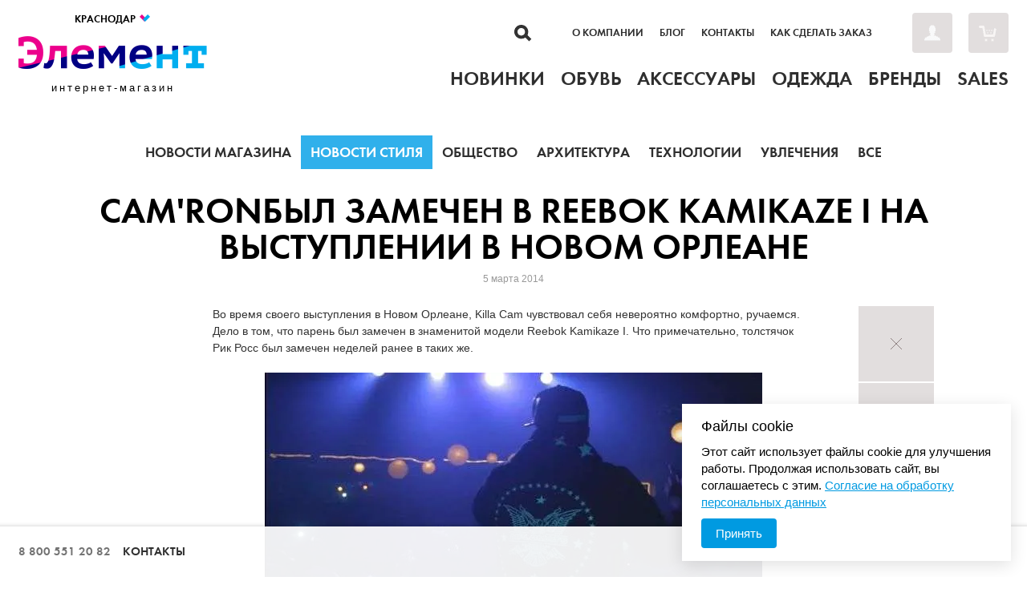

--- FILE ---
content_type: text/html; charset=UTF-8
request_url: https://krasnodar.elementshop.ru/blog/style-news/cam-ronbyl-zamechen-v-reebok-kamikaze-i-na-vystuplenii-v-novom-orleane/
body_size: 13120
content:
<!DOCTYPE html>
<html lang="ru-RU">
<head >
    <meta charset="utf-8"/>
    <meta name="viewport" content="width=device-width, initial-scale=1">
    <title>  </title>
    <style>
        @font-face {
            font-family: 'Futura Demi';
            font-display: swap;
            src: local('Futura Demi'), url('/local/templates/element/fonts/futura-demi.woff') format("woff"), url('/local/templates/element/fonts/futura-demi.ttf') format('truetype');
            font-weight: normal;
            font-style: normal;
        }
    </style>
    
    <!-- JS -->
                    <!--	-->    <!--	-->                    

        
    
     

                                                    
            
    
    <meta name="robots" content="noindex, nofollow" />
    <meta name="description" content="В данном разделе публикуются все новости стиля кроссовок от магазина Элемент Шоп. Будь на стиле, будь с Элемент Шоп!" />
    <script type="text/javascript" data-skip-moving="true">(function(w, d, n) {var cl = "bx-core";var ht = d.documentElement;var htc = ht ? ht.className : undefined;if (htc === undefined || htc.indexOf(cl) !== -1){return;}var ua = n.userAgent;if (/(iPad;)|(iPhone;)/i.test(ua)){cl += " bx-ios";}else if (/Windows/i.test(ua)){cl += ' bx-win';}else if (/Macintosh/i.test(ua)){cl += " bx-mac";}else if (/Linux/i.test(ua) && !/Android/i.test(ua)){cl += " bx-linux";}else if (/Android/i.test(ua)){cl += " bx-android";}cl += (/(ipad|iphone|android|mobile|touch)/i.test(ua) ? " bx-touch" : " bx-no-touch");cl += w.devicePixelRatio && w.devicePixelRatio >= 2? " bx-retina": " bx-no-retina";var ieVersion = -1;if (/AppleWebKit/.test(ua)){cl += " bx-chrome";}else if (/Opera/.test(ua)){cl += " bx-opera";}else if (/Firefox/.test(ua)){cl += " bx-firefox";}ht.className = htc ? htc + " " + cl : cl;})(window, document, navigator);</script>

<link href="/bitrix/cache/css/s1/element/page_3e8966227a2f2290860af0d8e1559682/page_3e8966227a2f2290860af0d8e1559682_v1.css?1762692068408" type="text/css"  rel="stylesheet" />
<link href="/bitrix/cache/css/s1/element/template_0e491fda2f77b2fd3c1af6ce73aed2f1/template_0e491fda2f77b2fd3c1af6ce73aed2f1_v1.css?1762691683166339" type="text/css"  data-template-style="true" rel="stylesheet" />
    



<!-- Convead Widget -->
<!-- /Convead Widget -->


            
            <!-- Yandex.Metrika counter -->
            
            <!-- /Yandex.Metrika counter -->
                    
        
                <meta name="SKYPE_TOOLBAR" content="SKYPE_TOOLBAR_PARSER_COMPATIBLE"/>
    <!-- Favicon -->
    <link type="image/x-icon" rel="shortcut icon" href="/favicon/favicon.ico">
    <link type="image/png" sizes="16x16" rel="icon" href="/upload/resize_cache/webp/favicon/icons/favicon-16x16.webp">
    <link type="image/png" sizes="32x32" rel="icon" href="/upload/resize_cache/webp/favicon/icons/favicon-32x32.webp">
    <link type="image/png" sizes="96x96" rel="icon" href="/upload/resize_cache/webp/favicon/icons/favicon-96x96.webp">
    <link type="image/png" sizes="120x120" rel="icon" href="/upload/resize_cache/webp/favicon/icons/favicon-120x120.webp">
    <link type="image/png" sizes="72x72" rel="icon" href="/upload/resize_cache/webp/favicon/icons/android-icon-72x72.webp">
    <link type="image/png" sizes="96x96" rel="icon" href="/upload/resize_cache/webp/favicon/icons/android-icon-96x96.webp">
    <link type="image/png" sizes="144x144" rel="icon" href="/upload/resize_cache/webp/favicon/icons/android-icon-144x144.webp">
    <link type="image/png" sizes="192x192" rel="icon" href="/upload/resize_cache/webp/favicon/icons/android-icon-192x192.webp">
    <link type="image/png" sizes="512x512" rel="icon" href="/upload/resize_cache/webp/favicon/icons/android-icon-512x512.webp">
    <link rel="manifest" href="/favicon/manifest.json">
    <link sizes="57x57" rel="apple-touch-icon" href="/upload/resize_cache/webp/favicon/icons/apple-touch-icon-57x57.webp">
    <link sizes="60x60" rel="apple-touch-icon" href="/upload/resize_cache/webp/favicon/icons/apple-touch-icon-60x60.webp">
    <link sizes="72x72" rel="apple-touch-icon" href="/upload/resize_cache/webp/favicon/icons/apple-touch-icon-72x72.webp">
    <link sizes="76x76" rel="apple-touch-icon" href="/upload/resize_cache/webp/favicon/icons/apple-touch-icon-76x76.webp">
    <link sizes="114x114" rel="apple-touch-icon" href="/upload/resize_cache/webp/favicon/icons/apple-touch-icon-114x114.webp">
    <link sizes="120x120" rel="apple-touch-icon" href="/upload/resize_cache/webp/favicon/icons/apple-touch-icon-120x120.webp">
    <link sizes="144x144" rel="apple-touch-icon" href="/upload/resize_cache/webp/favicon/icons/apple-touch-icon-144x144.webp">
    <link sizes="152x152" rel="apple-touch-icon" href="/upload/resize_cache/webp/favicon/icons/apple-touch-icon-152x152.webp">
    <link sizes="180x180" rel="apple-touch-icon" href="/upload/resize_cache/webp/favicon/icons/apple-touch-icon-180x180.webp">
    <link color="#e52037" rel="mask-icon" href="/favicon/icons/safari-pinned-tab.svg">
    <meta name="msapplication-TileColor" content="#2b5797">
    <meta name="msapplication-TileImage" content="/upload/resize_cache/webp/favicon/icons/mstile-144x144.webp">
    <meta name="msapplication-square70x70logo" content="/upload/resize_cache/webp/favicon/icons/mstile-70x70.webp">
    <meta name="msapplication-square150x150logo" content="/upload/resize_cache/webp/favicon/icons/mstile-150x150.webp">
    <meta name="msapplication-wide310x150logo" content="/upload/resize_cache/webp/favicon/icons/mstile-310x310.webp">
    <meta name="msapplication-square310x310logo" content="/upload/resize_cache/webp/favicon/icons/mstile-310x150.webp">
    <meta name="application-name" content="Elementshop">
    <meta name="msapplication-config" content="/favicon/browserconfig.xml">
    <!-- Stylesheet -->

            <link rel="canonical" href="https://elementshop.ru/blog/style-news/cam-ronbyl-zamechen-v-reebok-kamikaze-i-na-vystuplenii-v-novom-orleane/"/>
    <!--[if lt IE 9]>
        <link href="/local/templates/element/static/elementshop/css/ie.css" rel="stylesheet"/><![endif]-->
    <link href="/local/templates/element/css/slider-home.css" rel="stylesheet"/>
    <!--[if lt IE 9]>
        <![endif]-->

        <meta name="cmsmagazine" content="d491e7960f6048155e675f6f8ea2dbca" />

    
    	
</head>
<body>

<div class="ui-spinner" id="js-spinner-common"><span class="ui-spinner__svg"></span></div>
<!-- Page -->
<div class="page">

            <div class="search search_hidden" style="display: none;">
            <form action="/search/" class="search__form" style="opacity: 0;">
                <input type="text" autocomplete="off" maxlength="50" size="40" value="" name="q" id="title-search-input"
                       class="field field_large">
                <input type="hidden" value="Поиск" name="s">
                <button type="submit" class="button">Найти</button>
            </form>
            <span class="search__close" style="right: -80px; opacity: 0;"></span>
        </div>
            
    <!-- Header -->
    <div class="header" style="position:relative;z-index: 500;" >
        <header class="header__content i-content">
            <!--				-->            <!-- shop -->

            <div class="header__shop">
                <button type="button" class="header__shop__city" id="changeCity">
                    Краснодар                    <span class="header__shop__city__arrow"></span>
                </button>
                                    <a href="/" class="header__shop__link">
                        <span class="header__shop__logo">Элемент</span>
                        <span class="header__shop__text"
                              id="cityResidence">интернет-магазин</span>
                    </a>
                

                <div class="city-list" id="changeList">
                        <span class="city-list__title city-list__title__dropdown">
                            Краснодар                            <span class="header__shop__city__arrow"></span>
                        </span>
                    <div class="city-list__body">
                                                

    <div class="city-list__item c_city">
        <input type="hidden" name="hidVal1" value="Уфа" />
        <a data-phone="8 800 551 20 82" href="https://ufa.elementshop.ru/blog/style-news/cam-ronbyl-zamechen-v-reebok-kamikaze-i-na-vystuplenii-v-novom-orleane/" class="city-list__link c_city">Уфа</a>
        <div class="city-list__item__bottomBorder c_city" style=""></div>
    </div>
    <div class="city-list__item c_city">
        <input type="hidden" name="hidVal1" value="Самара" />
        <a data-phone="8 800 551 20 82" href="https://samara.elementshop.ru/blog/style-news/cam-ronbyl-zamechen-v-reebok-kamikaze-i-na-vystuplenii-v-novom-orleane/" class="city-list__link c_city">Самара</a>
        <div class="city-list__item__bottomBorder c_city" style=""></div>
    </div>
    <div class="city-list__item c_city">
        <input type="hidden" name="hidVal1" value="Омск" />
        <a data-phone="8 800 551 20 82" href="https://omsk.elementshop.ru/blog/style-news/cam-ronbyl-zamechen-v-reebok-kamikaze-i-na-vystuplenii-v-novom-orleane/" class="city-list__link c_city">Омск</a>
        <div class="city-list__item__bottomBorder c_city" style=""></div>
    </div>
    <div class="city-list__item c_city">
        <input type="hidden" name="hidVal1" value="Екатеринбург" />
        <a data-phone="8 800 551 20 82" href="https://ekb.elementshop.ru/blog/style-news/cam-ronbyl-zamechen-v-reebok-kamikaze-i-na-vystuplenii-v-novom-orleane/" class="city-list__link c_city">Екатеринбург</a>
        <div class="city-list__item__bottomBorder c_city" style=""></div>
    </div>
    <div class="city-list__item c_city">
        <input type="hidden" name="hidVal1" value="Санкт-Петербург" />
        <a data-phone="8 800 551 20 82" href="https://spb.elementshop.ru/blog/style-news/cam-ronbyl-zamechen-v-reebok-kamikaze-i-na-vystuplenii-v-novom-orleane/" class="city-list__link c_city">Санкт-Петербург</a>
        <div class="city-list__item__bottomBorder c_city" style=""></div>
    </div>
    <div class="city-list__item c_city">
        <input type="hidden" name="hidVal1" value="Ставрополь" />
        <a data-phone="8 800 551 20 82" href="https://stavropol.elementshop.ru/blog/style-news/cam-ronbyl-zamechen-v-reebok-kamikaze-i-na-vystuplenii-v-novom-orleane/" class="city-list__link c_city">Ставрополь</a>
        <div class="city-list__item__bottomBorder c_city" style=""></div>
    </div>
    <div class="city-list__item c_city">
        <input type="hidden" name="hidVal1" value="Москва" />
        <a data-phone="8 800 551 20 82" href="https://elementshop.ru/blog/style-news/cam-ronbyl-zamechen-v-reebok-kamikaze-i-na-vystuplenii-v-novom-orleane/" class="city-list__link c_city">Москва</a>
        <div class="city-list__item__bottomBorder c_city" style=""></div>
    </div>
    <div class="city-list__item c_city">
        <input type="hidden" name="hidVal1" value="Краснодар" />
        <a data-phone="8 800 551 20 82" href="https://krasnodar.elementshop.ru/blog/style-news/cam-ronbyl-zamechen-v-reebok-kamikaze-i-na-vystuplenii-v-novom-orleane/" class="city-list__link c_city">Краснодар</a>
        <div class="city-list__item__bottomBorder c_city" style=""></div>
    </div>
    <div class="city-list__item c_city">
        <input type="hidden" name="hidVal1" value="Ростов-на-Дону" />
        <a data-phone="8 800 551 20 82" href="https://rostov.elementshop.ru/blog/style-news/cam-ronbyl-zamechen-v-reebok-kamikaze-i-na-vystuplenii-v-novom-orleane/" class="city-list__link c_city">Ростов-на-Дону</a>
        <div class="city-list__item__bottomBorder c_city" style=""></div>
    </div>
                    </div>
                </div>
            </div>
            <div class="city_approve_popup" id="city_approve">
                <h3 class="title">Ваш город: <b></b>?</h3>
                <div>
                    <button class="button js-city-popup-approve">Да</button> <button class="button button_secondary js-city-popup-decline">Нет</button>
                </div>
            </div>
                        <!--/shop -->

            <!-- main -->
                            <div class="header__main">

                    <!-- panel -->
                    <div class="header__panel">
                        <div class="header__panel__content">
                            <a
                                class="header__panel__search" href="/search/"></a>                            												<nav class="header__panel__nav">
																					<a class="header__panel__nav__link" href="/about/">О компании</a>
																												<a class="header__panel__nav__link" href="/blog/">Блог</a>
																				</nav>
					                            												<nav class="header__panel__nav">
																					<a class="header__panel__nav__link" href="/contacts/">Контакты</a>
																												<a class="header__panel__nav__link js-box" href="#/help/order/?ajax=y">Как сделать заказ</a>
																				</nav>
					                            							<aside class="header__panel__user">
																						<a class="header__panel__user__link header__panel__user__link_cabinet js-box" href="/cabinet/login.php?ajax=y"></a>
								
															<a class="header__panel__user__link header__panel__user__link_cart" href="/cart/" title="Корзина">
																</a>
							</aside>                            </aside>
                        </div>
                        <div class="clear"></div>
                    </div>
                    <!-- panel -->

                    <!-- menu -->
                    <div class="top-menu">
                        <nav class="top-menu__content">
                        
                                                    <div class="top-menu__item js-top-menu">
            <a class="top-menu__link top-menu__link_1																"
               href="/new/">
                <span class="top-menu__link__text">Новинки</span>
                <span class="top-menu__link__bg"></span>
            </a>
                                                </div>
                    <div class="top-menu__item js-top-menu">
            <a class="top-menu__link top-menu__link_2																"
               href="/catalog/shoes/">
                <span class="top-menu__link__text">Обувь</span>
                <span class="top-menu__link__bg"></span>
            </a>
                                                <div class="submenu js-submenu">
                        <div class="submenu__in">

                                                                                    <div class="submenu__col">
                                    <div class="submenu-list">
                                                                                    <div class="submenu-list__item">
                                                <a href="/catalog/shoes/-vid-krossovki/" class="submenu-list__link">Кроссовки</a>
                                            </div>
                                                                                    <div class="submenu-list__item">
                                                <a href="/catalog/shoes/-vid-kedy/" class="submenu-list__link">Кеды</a>
                                            </div>
                                                                                    <div class="submenu-list__item">
                                                <a href="/catalog/shoes/-vid-botinki/" class="submenu-list__link">Ботинки</a>
                                            </div>
                                                                                    <div class="submenu-list__item">
                                                <a href="/catalog/shoes/-vid-sandalii_shlepantsy/" class="submenu-list__link">Сланцы</a>
                                            </div>
                                                                                    <div class="submenu-list__item">
                                                <a href="/catalog/shoes/-vid-krossovki/sezon-leto/" class="submenu-list__link">Летние кроссовки</a>
                                            </div>
                                                                                    <div class="submenu-list__item">
                                                <a href="/catalog/shoes/-vid-krossovki/naznachenie-basketbol/" class="submenu-list__link">Баскетбольные кроссовки</a>
                                            </div>
                                                                                    <div class="submenu-list__item">
                                                <a href="/catalog/shoes/-vid-krossovki/naznachenie-beg/" class="submenu-list__link">Кроссовки для бега</a>
                                            </div>
                                                                            </div>
                                </div>
                                                            <div class="submenu__col">
                                    <div class="submenu-list">
                                                                                    <div class="submenu-list__item">
                                                <a href="/catalog/shoes/-vid-krossovki/brend-adidas_originals/" class="submenu-list__link">Кроссовки Adidas Originals</a>
                                            </div>
                                                                                    <div class="submenu-list__item">
                                                <a href="/catalog/shoes/-vid-krossovki/brend-nike/" class="submenu-list__link">Кроссовки Nike</a>
                                            </div>
                                                                                    <div class="submenu-list__item">
                                                <a href="/catalog/shoes/-vid-krossovki/brend-reebok_classics/" class="submenu-list__link">Кроссовки Reebok</a>
                                            </div>
                                                                                    <div class="submenu-list__item">
                                                <a href="/catalog/shoes/-vid-krossovki/brend-asics/" class="submenu-list__link">Кроссовки Asics</a>
                                            </div>
                                                                                    <div class="submenu-list__item">
                                                <a href="/catalog/shoes/-vid-krossovki/brend-jordan_brand/" class="submenu-list__link">Кроссовки Jordan</a>
                                            </div>
                                                                                    <div class="submenu-list__item">
                                                <a href="/catalog/shoes/-vid-krossovki/brend-new_balance/" class="submenu-list__link">Кроссовки New Balance</a>
                                            </div>
                                                                                    <div class="submenu-list__item">
                                                <a href="/catalog/shoes/-vid-krossovki/brend-converse/" class="submenu-list__link">Кроссовки Converse</a>
                                            </div>
                                                                            </div>
                                </div>
                                                    
                                                </div>
                    </div>
                                    </div>
                    <div class="top-menu__item js-top-menu">
            <a class="top-menu__link top-menu__link_3																"
               href="/catalog/accessories/">
                <span class="top-menu__link__text">Аксессуары</span>
                <span class="top-menu__link__bg"></span>
            </a>
                                                </div>
                    <div class="top-menu__item js-top-menu">
            <a class="top-menu__link top-menu__link_4																"
               href="/catalog/clothes/">
                <span class="top-menu__link__text">Одежда</span>
                <span class="top-menu__link__bg"></span>
            </a>
                                                <div class="submenu js-submenu">
                        <div class="submenu__in">

                                                                                    <div class="submenu__col">
                                    <div class="submenu-list">
                                                                                    <div class="submenu-list__item">
                                                <a href="/catalog/clothes/-brend-adidas_originals/" class="submenu-list__link">Adidas Originals</a>
                                            </div>
                                                                                    <div class="submenu-list__item">
                                                <a href="/catalog/clothes/-brend-reebok_classics/" class="submenu-list__link">Reebok Classics</a>
                                            </div>
                                                                                    <div class="submenu-list__item">
                                                <a href="/catalog/clothes/-brend-jordan_brand/" class="submenu-list__link">Jordan brand</a>
                                            </div>
                                                                                    <div class="submenu-list__item">
                                                <a href="/catalog/clothes/-brend-asics/" class="submenu-list__link">Asics</a>
                                            </div>
                                                                                    <div class="submenu-list__item">
                                                <a href="/catalog/clothes/-brend-fila/" class="submenu-list__link">Fila</a>
                                            </div>
                                                                                    <div class="submenu-list__item">
                                                <a href="/catalog/clothes/-brend-nike/" class="submenu-list__link">Nike</a>
                                            </div>
                                                                            </div>
                                </div>
                                                    
                                                </div>
                    </div>
                                    </div>
                    <div class="top-menu__item js-top-menu">
            <a class="top-menu__link top-menu__link_5																 header__menu__link_brands"
               href="#brands">
                <span class="top-menu__link__text">Бренды</span>
                <span class="top-menu__link__bg"></span>
            </a>
                    </div>
                    <div class="top-menu__item js-top-menu">
            <a class="top-menu__link top-menu__link_6																"
               href="/sales/">
                <span class="top-menu__link__text">Sales</span>
                <span class="top-menu__link__bg"></span>
            </a>
                                                </div>
    
                        </nav>
                        <div class="clear"></div>
                    </div>
                    <!-- menu -->

                </div>
                        <!--/main -->

            <div class="clear"></div>

        </header>

        <!-- brands -->
        <nav class="brands" id="brands">

            
<ul class="brands__content">
					<li class="brands__item brands__item_with-logo">
														<a class="brands__item__link" href="/catalog/adidas/">

				<span class="brands__item__title">Adidas</span>
								<span class="brands__item__logo"><img src="/upload/resize_cache/webp/resize_cache/iblock/df8/185_100_1/df8f4cbcdcc1b0bc712471e8e1c44446.webp" loading="lazy"  alt="" /></span>
			</a>
					</li>
			<li class="brands__item brands__item_with-logo">
														<a class="brands__item__link" href="/catalog/anta/">

				<span class="brands__item__title">Anta</span>
								<span class="brands__item__logo"><img src="/upload/resize_cache/webp/iblock/c71/serj7b76l2lny5syac1ifou85we6kzvq.webp" loading="lazy"  alt="" /></span>
			</a>
					</li>
			<li class="brands__item brands__item_with-logo">
														<a class="brands__item__link" href="/catalog/asics/">

				<span class="brands__item__title">Asics</span>
								<span class="brands__item__logo"><img src="/upload/iblock/382/3829da49649a3598eb78b6a4265907b2.gif" loading="lazy"  alt="" /></span>
			</a>
					</li>
			<li class="brands__item brands__item_with-logo">
														<a class="brands__item__link" href="/catalog/carhartt/">

				<span class="brands__item__title">Carhartt</span>
								<span class="brands__item__logo"><img src="/upload/resize_cache/webp/resize_cache/iblock/3f8/185_100_1/0jr2nqg1y43u7r0det1lx9wxark6rvrv.webp" loading="lazy"  alt="" /></span>
			</a>
					</li>
			<li class="brands__item brands__item_with-logo">
														<a class="brands__item__link" href="/catalog/converse/">

				<span class="brands__item__title">Converse</span>
								<span class="brands__item__logo"><img src="/upload/iblock/021/021a38f75478bbf32b88c84c167a404c.gif" loading="lazy"  alt="" /></span>
			</a>
					</li>
			<li class="brands__item brands__item_with-logo">
														<a class="brands__item__link" href="/catalog/jordan-brand/">

				<span class="brands__item__title">Jordan brand</span>
								<span class="brands__item__logo"><img src="/upload/resize_cache/webp/resize_cache/iblock/79b/185_100_1/79b484493b646e0f77d48a92303b2aa3.webp" loading="lazy"  alt="" /></span>
			</a>
					</li>
			<li class="brands__item brands__item_with-logo">
														<a class="brands__item__link" href="/catalog/li_ning/">

				<span class="brands__item__title">Li Ning</span>
								<span class="brands__item__logo"><img src="/upload/resize_cache/webp/iblock/b37/j5xb4pneoap6ksd9xn3yfxoo3vqepps4.webp" loading="lazy"  alt="" /></span>
			</a>
					</li>
			<li class="brands__item brands__item_with-logo">
														<a class="brands__item__link" href="/catalog/new-balance/">

				<span class="brands__item__title">New Balance</span>
								<span class="brands__item__logo"><img src="/upload/iblock/614/614a5635beab18ed992d719de76de22f.gif" loading="lazy"  alt="" /></span>
			</a>
					</li>
			<li class="brands__item brands__item_with-logo">
														<a class="brands__item__link" href="/catalog/nike/">

				<span class="brands__item__title">Nike</span>
								<span class="brands__item__logo"><img src="/upload/iblock/24c/24cc3f9af5a9f001bd3aa220ab5d9395.gif" loading="lazy"  alt="" /></span>
			</a>
					</li>
			<li class="brands__item brands__item_with-logo">
														<a class="brands__item__link" href="/catalog/Puma/">

				<span class="brands__item__title">Puma</span>
								<span class="brands__item__logo"><img src="/upload/resize_cache/webp/resize_cache/iblock/6cd/185_100_1/zq7ycfgianazmc06lkfjf4ag7tawtto3.webp" loading="lazy"  alt="" /></span>
			</a>
					</li>
			<li class="brands__item brands__item_with-logo">
														<a class="brands__item__link" href="/catalog/reebok/">

				<span class="brands__item__title">Reebok</span>
								<span class="brands__item__logo"><img src="/upload/resize_cache/webp/resize_cache/iblock/165/185_100_1/16581884c4d43f65c93a476db1f04e14.webp" loading="lazy"  alt="" /></span>
			</a>
			<span class="brands__close"></span>		</li>
			<li class="brands__item brands__item_with-logo">
														<a class="brands__item__link" href="/catalog/vans/">

				<span class="brands__item__title">Vans</span>
								<span class="brands__item__logo"><img src="/upload/iblock/c68/c686edb7b02e0bfc1e3d921cf654dc51.gif" loading="lazy"  alt="" /></span>
			</a>
					</li>
	</ul>

                    </nav>
        <!--/brands -->

    </div>
    <!--/Header -->

    <!-- Content -->
     <article class="content i-content">

    <!-- Switcher -->
    <nav class="switcher">
                    <a class="switcher__item"
               href="/blog/shop-news/">Новости магазина</a>
                    <a class="switcher__item  switcher__item_active"
               href="/blog/style-news/">Новости стиля</a>
                    <a class="switcher__item"
               href="/blog/society/">Общество</a>
                    <a class="switcher__item"
               href="/blog/architecture/">Архитектура</a>
                    <a class="switcher__item"
               href="/blog/technology/">Технологии</a>
                    <a class="switcher__item"
               href="/blog/hobbies/">Увлечения</a>
                <a class="switcher__item"
           href="/blog/">Все</a>
    </nav>
    <!--/Switcher -->

    <!-- Heading -->
    <header class="heading">
		<h1 class="title">Cam'ronбыл замечен в  Reebok Kamikaze I на выступлении в  новом Орлеане</h1>
        <div class="heading__subtext">5 марта 2014</div>
    </header>
    <!--/Heading -->

    <!-- Post -->
    <section class="post">
        <div class="text">
            Во время своего выступления в Новом Орлеане, Killa Cam чувствовал себя невероятно комфортно, ручаемся. Дело в том, что парень был замечен в знаменитой модели Reebok Kamikaze I. Что примечательно, толстячок Рик Росс был замечен неделей ранее в таких же.        </div>
                    <ul class="post__gallery">
                                                    <li class="post__gallery__item"><img src="/upload/resize_cache/webp/iblock/58f/58fa0c1a5abb97025e67e57205f6ca98.webp" loading="lazy"  alt=""/></li>
                                    <li class="post__gallery__item"><img src="/upload/resize_cache/webp/resize_cache/iblock/b26/750_450_2/b26b6c6c10af36dbb6b98e5cb4622aaa.webp" loading="lazy"  alt=""/></li>
                                                            </ul>
                <nav class="post__nav">
            <a class="post__nav__link post__nav__link_close" href="/blog/"><i
                        class="post__nav__link__icon"></i></a>
                        <a class="post__nav__link post__nav__link_prev"
                                                                 href="/blog/style-news/adidas-vryvaetsya-v-twitch/">
                    <i class="post__nav__link__icon"></i></a>        </nav>
    </section>
    <!--/Blog -->
    <!-- Comments -->
    <section class="comments">
        <div class="comments__content">
            <strong class="comments__title">Комментарии</strong>
            <div class="comments__widget"></div>
            <div class="comments__message">Добавь комментарий<br/> и получи промо код<br/> со скидкой 3%</div>
        </div>
        <div class="comments__line"></div>
    </section>
    <!--/Comments -->

    <!-- Similar -->
    <section class="similar">
        <strong class="similar__title">Похожие статьи</strong>
        <div class="similar__blog">
                                            <a class="preview" href="/blog/style-news/adidas-vryvaetsya-v-twitch/"
                   id="bx_1878455859_186093">
                    <span class="preview__picture"><img src="/upload/resize_cache/webp/resize_cache/iblock/c48/226_170_1/c48da968bf60ec5e8927d8cc2cdd72d8.webp" loading="lazy" 
                                                        alt=""/></span>
                    <strong class="preview__title">Adidas врывается в Twitch</strong>
                    <span class="counters">
							<span class="counters__item counters__item_views"><i
                                        class="counters__item__icon"></i>8465</span>
						</span>
                </a>
                                            <a class="preview" href="/blog/style-news/dior-x-air-jordan-1/"
                   id="bx_1878455859_185989">
                    <span class="preview__picture"><img src="/upload/resize_cache/webp/resize_cache/iblock/f51/226_170_1/f5128f3b1bc5f7302e6c06553a65dc94.webp" loading="lazy" 
                                                        alt=""/></span>
                    <strong class="preview__title">DIOR x Air Jordan 1</strong>
                    <span class="counters">
							<span class="counters__item counters__item_views"><i
                                        class="counters__item__icon"></i>10610</span>
						</span>
                </a>
                                            <a class="preview" href="/blog/style-news/moscowmetro/"
                   id="bx_1878455859_185550">
                    <span class="preview__picture"><img src="/upload/resize_cache/webp/resize_cache/iblock/8a9/226_170_1/8a9f7154fa479b0580ed1577d35df949.webp" loading="lazy" 
                                                        alt=""/></span>
                    <strong class="preview__title">Кроссовки которые продают в Московском Метро</strong>
                    <span class="counters">
							<span class="counters__item counters__item_views"><i
                                        class="counters__item__icon"></i>9298</span>
						</span>
                </a>
                                            <a class="preview" href="/blog/style-news/nike-joyride/"
                   id="bx_1878455859_185098">
                    <span class="preview__picture"><img src="/upload/resize_cache/webp/resize_cache/iblock/709/226_170_1/709a533146b75caceef2817d0624f5dc.webp" loading="lazy" 
                                                        alt=""/></span>
                    <strong class="preview__title">Nike Joyride</strong>
                    <span class="counters">
							<span class="counters__item counters__item_views"><i
                                        class="counters__item__icon"></i>9834</span>
						</span>
                </a>
                                            <a class="preview" href="/blog/style-news/gubka-bob-kvadratnye-shtany-x-nike-kyrie/"
                   id="bx_1878455859_185085">
                    <span class="preview__picture"><img src="/upload/resize_cache/webp/resize_cache/iblock/bf0/226_170_1/bf086c62a8394848397409c00d42b971.webp" loading="lazy" 
                                                        alt=""/></span>
                    <strong class="preview__title">Губка Боб квадратные штаны x Nike Kyrie</strong>
                    <span class="counters">
							<span class="counters__item counters__item_views"><i
                                        class="counters__item__icon"></i>13992</span>
						</span>
                </a>
                        <div class="clear"></div>
        </div>
    </section>
    <!--/Similar -->

</article>

<!-- Social -->
		<div class="social">
			<div class="social__line"></div>
			<aside class="social__content i-content">
				<div class="social__service social__service_fb">
					<a class="social__service__icon" href="https://www.facebook.com/Elementshop"></a>
					<div class="social__service__widget">
						<div class="fb-like-box" data-href="https://www.facebook.com/Elementshop" target="_blank" data-width="300" data-height="250" data-show-faces="true" data-stream="false" data-header="true"></div>
					</div>
				</div>
				<div class="social__service social__service_vk">
					<div class="social__service__widget">
						<div class="vk-like-box" data-id="4828805" data-mode="0" data-height="250"></div>
					</div>
					<a class="social__service__icon" href="http://vk.com/element_shop" target="_blank"></a>
				</div>
				<div class="clear"></div>
				<div class="social__message">
					<span class="social__message__large">Читай<br /> в своей<br /> ленте</span>
					<span class="social__message__small">+<br /> а также</span>
					<a class="social__message__icon social__message__icon_twitter" href="https://twitter.com/element_shop" target="_blank"></a>
					<a class="social__message__icon social__message__icon_vimeo" href="http://vimeo.com/user1027719" target="_blank"></a>
				</div>
			</aside>
			<div class="social__bg"></div>
		</div>
<!--/Social --><p><a href="/blog/"></a></p>
 		<!--/Content test -->
		<!-- Footer -->
    		<div class="footer">
					<a class="footer__scroll-link" href="#">Вверх</a>
					<footer class="footer__content i-content">
								<div class="footer__text">
					&copy; &laquo;Элемент&raquo;. 2013-2026  Все права защищены.
				</div>
				<div itemscope itemtype="https://schema.org/Organization" style="display:none;">
					<meta itemprop="name" content="Элемент" />
					<link itemprop="url" href="https://elementshop.ru/" />
					<div itemprop="address" itemscope itemtype="http://schema.org/PostalAddress">
						<span itemprop="streetAddress">пр. Соколова 25</span>
						<span itemprop="addressLocality">Ростов-на-Дону, Россия</span>
						<span itemprop="telephone">8 800 551 20 82</span>
					 </div>
				</div>
												<nav class="footer__nav footer__nav_menu">
																		<a class="footer__nav__link" href="/new/">Новинки</a>
																								<a class="footer__nav__link" href="/catalog/shoes/">Обувь</a>
																								<a class="footer__nav__link" href="/catalog/accessories/">Аксессуары</a>
																								<a class="footer__nav__link" href="/catalog/clothes/">Одежда</a>
																								<a class="footer__nav__link" href="#brands">Бренды</a>
															</nav>
				                												<nav class="footer__nav">
																					<a class="footer__nav__link" href="/about/">О компании</a>
																												<a class="footer__nav__link" href="/blog/">Блог</a>
																				</nav>
					                												<nav class="footer__nav">
																					<a class="footer__nav__link" href="/datapolicy/">Политика конфиденциальности</a>
																												<a class="footer__nav__link" href="/dataconfirm/">Согласие на обработку</a>
																				</nav>
								</footer>
		</div>
		<!--/Footer -->
                    <!-- Bar -->
                        <div class="bar">
	<div class="bar__panel">
		<footer class="bar__panel__content i-content">
						<a class="bar__link bar__link_right js-box" href="#/help/order/?ajax=y">Как сделать заказ</a>
						<span class="bar__phone">8 800 551 20 82</span>
			<a class="bar__link" href="/contacts/">Контакты</a>
		</footer>
	</div>
</div>            <!--/Bar -->
        
    	</div>
	<!--/Page -->

	<div id="fb-root"></div>

<!-- Cookie Consent Banner -->
<div id="cookie-banner" class="cookie-banner">
  <div class="cookie-banner__message">
    <div class="cookie-banner_title">Файлы cookie</div>
    Этот сайт использует файлы cookie для улучшения работы. Продолжая использовать сайт, вы соглашаетесь с этим.
    <a href="/dataconfirm/">Согласие на обработку персональных данных</a>
  </div>
  <button id="cookie-accept" class="cookie-banner__button">
    Принять
  </button>
</div>

        

<!---->

<noscript>
    <img src="https://vk.com/rtrg?p=VK-RTRG-463982-4zdQ5" style="position:fixed; left:-999px;" alt="" />
</noscript>

<script type="text/javascript" src="/bitrix/js/main/jquery/jquery-1.12.4.min.js"></script>
<script>
        jQuery.browser = {};
        (function () {
            jQuery.browser.msie = false;
            jQuery.browser.version = 0;
            if (navigator.userAgent.match(/MSIE ([0-9]+)\./)) {
                jQuery.browser.msie = true;
                jQuery.browser.version = RegExp.$1;
            }
        })();
    </script>
<script>if(!window.BX)window.BX={};if(!window.BX.message)window.BX.message=function(mess){if(typeof mess==='object'){for(let i in mess) {BX.message[i]=mess[i];} return true;}};</script>
<script>(window.BX||top.BX).message({'pull_server_enabled':'N','pull_config_timestamp':'0','pull_guest_mode':'N','pull_guest_user_id':'0'});(window.BX||top.BX).message({'PULL_OLD_REVISION':'Для продолжения корректной работы с сайтом необходимо перезагрузить страницу.'});</script>
<script>(window.BX||top.BX).message({'JS_CORE_LOADING':'Загрузка...','JS_CORE_NO_DATA':'- Нет данных -','JS_CORE_WINDOW_CLOSE':'Закрыть','JS_CORE_WINDOW_EXPAND':'Развернуть','JS_CORE_WINDOW_NARROW':'Свернуть в окно','JS_CORE_WINDOW_SAVE':'Сохранить','JS_CORE_WINDOW_CANCEL':'Отменить','JS_CORE_WINDOW_CONTINUE':'Продолжить','JS_CORE_H':'ч','JS_CORE_M':'м','JS_CORE_S':'с','JSADM_AI_HIDE_EXTRA':'Скрыть лишние','JSADM_AI_ALL_NOTIF':'Показать все','JSADM_AUTH_REQ':'Требуется авторизация!','JS_CORE_WINDOW_AUTH':'Войти','JS_CORE_IMAGE_FULL':'Полный размер'});</script><script src="/bitrix/js/main/core/core.js?1710452021494198"></script><script>BX.Runtime.registerExtension({'name':'main.core','namespace':'BX','loaded':true});</script>
<script>BX.setJSList(['/bitrix/js/main/core/core_ajax.js','/bitrix/js/main/core/core_promise.js','/bitrix/js/main/polyfill/promise/js/promise.js','/bitrix/js/main/loadext/loadext.js','/bitrix/js/main/loadext/extension.js','/bitrix/js/main/polyfill/promise/js/promise.js','/bitrix/js/main/polyfill/find/js/find.js','/bitrix/js/main/polyfill/includes/js/includes.js','/bitrix/js/main/polyfill/matches/js/matches.js','/bitrix/js/ui/polyfill/closest/js/closest.js','/bitrix/js/main/polyfill/fill/main.polyfill.fill.js','/bitrix/js/main/polyfill/find/js/find.js','/bitrix/js/main/polyfill/matches/js/matches.js','/bitrix/js/main/polyfill/core/dist/polyfill.bundle.js','/bitrix/js/main/core/core.js','/bitrix/js/main/polyfill/intersectionobserver/js/intersectionobserver.js','/bitrix/js/main/lazyload/dist/lazyload.bundle.js','/bitrix/js/main/polyfill/core/dist/polyfill.bundle.js','/bitrix/js/main/parambag/dist/parambag.bundle.js']);
</script>
<script>BX.Runtime.registerExtension({'name':'fx','namespace':'window','loaded':true});</script>

<script>
  window.ConveadSettings = {
    
    
    app_key: 'fd8ae89546c46d791950f5e9022dadbd'
  };

  (function(w,d,c){w[c]=w[c]||function(){(w[c].q=w[c].q||[]).push(arguments)};var ts = (+new Date()/86400000|0)*86400;var s = d.createElement('script');s.type = 'text/javascript';s.async = true;s.charset = 'utf-8';s.src = 'https://tracker.convead.io/widgets/'+ts+'/widget-fd8ae89546c46d791950f5e9022dadbd.js';var x = d.getElementsByTagName('script')[0];x.parentNode.insertBefore(s, x);})(window,document,'convead');
  
</script>
<script>(window.BX||top.BX).message({'LANGUAGE_ID':'ru','FORMAT_DATE':'DD.MM.YYYY','FORMAT_DATETIME':'DD.MM.YYYY HH:MI:SS','COOKIE_PREFIX':'BITRIX_SM','SERVER_TZ_OFFSET':'10800','UTF_MODE':'Y','SITE_ID':'s1','SITE_DIR':'/','USER_ID':'','SERVER_TIME':'1769823458','USER_TZ_OFFSET':'0','USER_TZ_AUTO':'Y','bitrix_sessid':'2af1429fd5375f0391746ad8f2859a09'});</script><script  src="/bitrix/cache/js/s1/element/kernel_main/kernel_main_v1.js?1762691682234403"></script>
<script src="/bitrix/js/pull/protobuf/protobuf.js?1691069743274055"></script>
<script src="/bitrix/js/pull/protobuf/model.js?169106974370928"></script>
<script src="/bitrix/js/main/core/core_promise.js?16910697415220"></script>
<script src="/bitrix/js/rest/client/rest.client.js?169106974017414"></script>
<script src="/bitrix/js/pull/client/pull.client.js?171045191183427"></script>
<script src="/bitrix/js/yandex.metrika/script.js?17684877026603"></script>
<script>BX.setJSList(['/bitrix/js/main/session.js','/bitrix/js/main/pageobject/pageobject.js','/bitrix/js/main/core/core_window.js','/bitrix/js/main/core/core_fx.js','/bitrix/js/main/date/main.date.js','/bitrix/js/main/core/core_date.js','/bitrix/js/main/utils.js','/local/templates/element/static/elementshop/js/jquery.easing.min.js','/local/templates/element/static/elementshop/js/jquery.tools.min.js','/local/templates/element/static/elementshop/js/jquery.ui.min.js','/local/templates/element/static/elementshop/js/jquery.splitter.min.js','/local/templates/element/static/elementshop/js/jquery.stellar.min.js','/local/templates/element/static/elementshop/js/jquery.select.min.js','/local/templates/element/static/elementshop/js/jquery.placeholder.min.js','/local/templates/element/js/jquery.jscrollpane.min.js','/local/templates/element/static/elementshop/js/fancybox.umd.js','/local/templates/element/static/elementshop/js/jquery.fancybox.min.js','/local/templates/element/static/elementshop/js/jquery.form.min.js','/local/templates/element/static/elementshop/js/jquery.mask.min.js','/local/templates/element/static/elementshop/js/jquery.wait.min.js','/local/templates/element/static/elementshop/js/jquery.superscrollorama.min.js','/local/templates/element/static/elementshop/js/tweenmax.min.js','/local/templates/element/static/elementshop/js/social-likes.min.js','/local/templates/element/static/elementshop/js/slides.jquery.min.js','/local/templates/element/static/elementshop/js/jquery.validate.min.js','/local/templates/element/static/elementshop/js/swiper.js','/local/templates/element/static/elementshop/js/jquery.lazyload.js','/local/templates/element/static/elementshop/js/script.js','/local/templates/element/static/elementshop/js/main.js']);</script>
<script>BX.setCSSList(['/local/templates/element/components/bitrix/news/blog/bitrix/news.detail/.default/style.css','/local/templates/element/static/elementshop/css/reset.min.css','/local/templates/element/static/elementshop/css/template.min.css','/local/templates/element/static/elementshop/css/template.city.css','/local/templates/element/static/elementshop/css/jquery.select.min.css','/local/templates/element/static/elementshop/css/jquery.fancybox.min.css','/local/templates/element/static/elementshop/css/social-likes.min.css','/local/templates/element/static/elementshop/css/pages.min.css','/local/templates/element/static/elementshop/css/swiper.css','/local/templates/element/static/elementshop/css/musthave.css','/local/templates/element/static/elementshop/css/style.css','/local/templates/element/components/bitrix/menu/top_dop/style.css','/local/templates/element/components/bitrix/sale.basket.basket.line/cart_panel/style.css','/local/templates/element/components/bitrix/menu/top/style.css','/local/templates/element/components/bitrix/menu/foot/style.css','/local/templates/element/components/bitrix/menu/foot_dop/style.css','/local/templates/element/styles.css','/local/templates/element/template_styles.css']);</script>
<script type="text/javascript">
                window.dataLayerName = 'dataLayer';
                var dataLayerName = window.dataLayerName;
            </script><script type="text/javascript">
                (function (m, e, t, r, i, k, a) {
                    m[i] = m[i] || function () {
                        (m[i].a = m[i].a || []).push(arguments)
                    };
                    m[i].l = 1 * new Date();
                    k = e.createElement(t), a = e.getElementsByTagName(t)[0], k.async = 1, k.src = r, a.parentNode.insertBefore(k, a)
                })
                (window, document, "script", "https://mc.yandex.ru/metrika/tag.js", "ym");

                ym("21932038", "init", {
                    clickmap: true,
                    trackLinks: true,
                    accurateTrackBounce: true,
                    webvisor: true,
                    ecommerce: dataLayerName,
                    params: {
                        __ym: {
                            "ymCmsPlugin": {
                                "cms": "1c-bitrix",
                                "cmsVersion": "23.900",
                                "pluginVersion": "1.0.10",
                                'ymCmsRip': 1554445655                            }
                        }
                    }
                });

                document.addEventListener("DOMContentLoaded", function() {
                    
                                        });

            </script><script type="text/javascript">
            window.counters = ["21932038"];
        </script><script>window[window.dataLayerName] = window[window.dataLayerName] || [];</script>

<script  src="/bitrix/cache/js/s1/element/template_8cc2c5155ac1b52d18d66c0c6afd496f/template_8cc2c5155ac1b52d18d66c0c6afd496f_v1.js?1762691682853156"></script>
<script type="text/javascript">var _ba = _ba || []; _ba.push(["aid", "68414b349c5e586034b5d5a375220d8d"]); _ba.push(["host", "krasnodar.elementshop.ru"]); (function() {var ba = document.createElement("script"); ba.type = "text/javascript"; ba.async = true;ba.src = (document.location.protocol == "https:" ? "https://" : "http://") + "bitrix.info/ba.js";var s = document.getElementsByTagName("script")[0];s.parentNode.insertBefore(ba, s);})();</script>

<script src="/local/templates/element/static/elementshop/js/html5.js"></script><script type="text/javascript" defer>(window.Image ? (new Image()) : document.createElement('img')).src = 'https://vk.com/rtrg?p=VK-RTRG-119132-g6qBs';</script>

<script>
        document.cookie = "remixlang=ru; SameSite=None; Secure";
        document.cookie = "remixstlid=xyz; SameSite=None; Secure";
    </script>
<script>
    (function() {
        var bottoms = document.getElementsByClassName('city-list__item__bottomBorder');
        var links = document.getElementsByClassName('city-list__link');
        var fontSizeConst = 9;
        var specSizeConst = 5;
        var addConst = 14;
        for(var i = 0; i < bottoms.length; i++) {
            var wordCount = links[i].innerText.replace(/[ -]/g, '').length;
            var specCount = links[i].innerText.length - wordCount;
            bottoms[i].style.width = (wordCount * fontSizeConst + specCount * specSizeConst + addConst) + 'px';
        }

        var strelka = document.querySelector('.header__shop__city__arrow');
        var cityLink = document.getElementById('changeCity');
        strelka.onclick = function(ev) {
            ev.stopPropagation();
            cityLink.click()
        }
    })();
</script>

<script>
    var calculateSubmenuPosition = function () {
        const $menuItemContainer = $(document).find('.js-top-menu');

        if (!$menuItemContainer.length) return null;

        $menuItemContainer.map(function () {
            var container = $(this);
            // var containerHeight = container.outerHeight(true);
            // var containerFromTop = container.offset().top;
            var containerFromLeft = container.offset().left;
            var submenuContainer = container.find('.js-submenu');

            submenuContainer.css({
                // 'top': containerFromTop + containerHeight + 'px',
                'left': -containerFromLeft + 'px'
            });
        });
    };

    calculateSubmenuPosition();
</script>
<script>
(function(){
  window.dataLayer = window.dataLayer || [];
  const oldPush = window.dataLayer.push.bind(window.dataLayer);
  window.dataLayer.push = function(){
    console.log('dataLayer.push:', arguments[0]);
    return oldPush.apply(null, arguments);
  };
})();
 </script>
<script async>
        setTimeout(function() {
            var script = document.createElement('script');
            script.src = "https://vk.com/js/api/openapi.js"; // Новый URL
            script.async = true;
            script.onload = function () {
                if (typeof VK !== "undefined") {
                    VK.init({
                        apiId: 3783649,
                        onlyWidgets: true
                    });

                    /*** --- VK Группы --- ***/
                    document.querySelectorAll('.vk-like-box').forEach(function(widget, index) {
                        var widgetID = 'vk-groups-' + index;
                        widget.id = widgetID;
                        VK.Widgets.Group(widgetID, {
                            mode: widget.getAttribute('data-mode') || 1,
                            width: 'auto',
                            height: widget.getAttribute('data-height') || 120
                        }, widget.getAttribute('data-id'));
                    });

                    /*** --- VK Лайки --- ***/
                    document.querySelectorAll('.vk-like').forEach(function(widget, index) {
                        var widgetID = 'vk-like-' + index;
                        widget.id = widgetID;
                        VK.Widgets.Like(widgetID, { type: 'mini', height: 20 });
                    });

                    /*** --- VK Комментарии --- ***/
                    document.querySelectorAll('.comments').forEach(function(block, index) {
                        var widget = block.querySelector('.comments__widget'),
                            message = block.querySelector('.comments__message'),
                            blockID = 'vk-comments-' + index;

                        widget.insertAdjacentHTML('beforeend', '<div id="'+blockID+'" class="comments__widget__frame"></div>');
                        VK.Widgets.Comments(blockID, { limit: 10, width: 'auto', attach: false });

                        VK.Observer.subscribe('widgets.comments.new_comment', function() {
                            message.innerHTML = 'Спасибо!<br /> Ваш промо код: CP-LA0NI-5MRINY1';
                        });
                    });
                }
            };

            document.head.appendChild(script);
        }, 3000); // Отложенная загрузка на 3 секунды
    </script>

<script type="text/javascript" src="//vk.com/js/api/openapi.js?149"></script><script type="text/javascript">
    setTimeout(function() {
        (function() {
            var t = document.createElement("script");
            t.type = "text/javascript";
            t.async = true;
            t.src = "https://vk.com/js/api/openapi.js?167";
            t.onload = function() {
                if (typeof VK !== "undefined") {
                    VK.Retargeting.Init("VK-RTRG-463982-4zdQ5");
                    VK.Retargeting.Hit();
                }
            };
            document.head.appendChild(t);
        })();
    }, 3000); // Ожидание 3 секунды
</script>

<script type="text/javascript" async src="//l.getsitecontrol.com/xwkpm834.js"></script>
</body>

</html>


--- FILE ---
content_type: text/plain; charset=utf-8
request_url: https://events.getsitectrl.com/api/v1/events
body_size: 558
content:
{"id":"67046cb68e500b7d","user_id":"67046cb68ea5c156","time":1769823459897,"token":"1769823459.c37cf896ebbcb1c4e93993912e943745.e8f126ac47912108d9da5c3ca8ed4a86","geo":{"ip":"3.145.172.136","geopath":"147015:147763:220321:","geoname_id":4509177,"longitude":-83.0061,"latitude":39.9625,"postal_code":"43215","city":"Columbus","region":"Ohio","state_code":"OH","country":"United States","country_code":"US","timezone":"America/New_York"},"ua":{"platform":"Desktop","os":"Mac OS","os_family":"Mac OS X","os_version":"10.15.7","browser":"Other","browser_family":"ClaudeBot","browser_version":"1.0","device":"Spider","device_brand":"Spider","device_model":"Desktop"},"utm":{}}